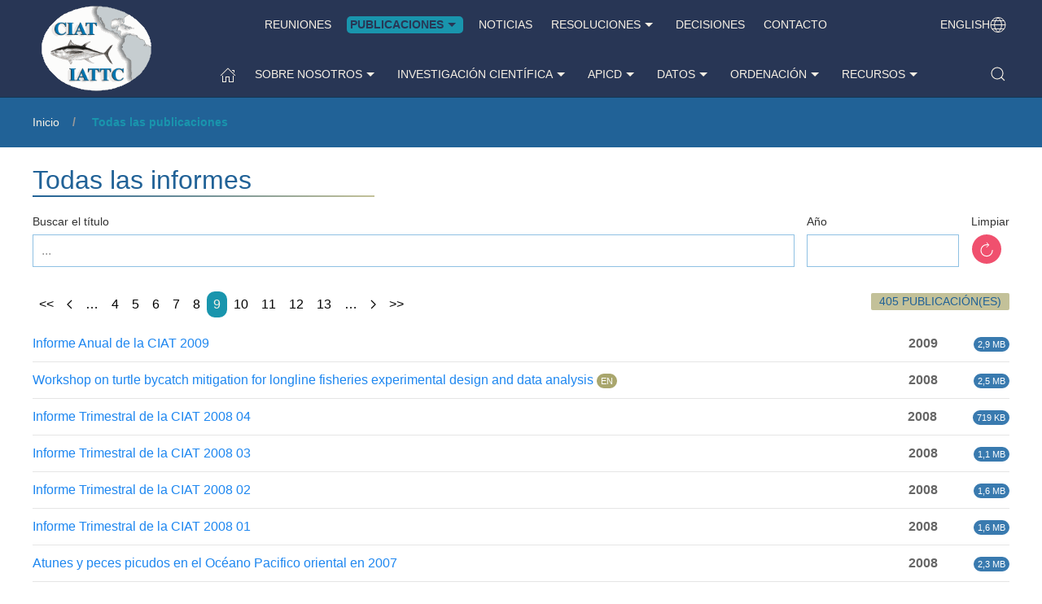

--- FILE ---
content_type: text/html; charset=utf-8
request_url: https://www.iattc.org/es-ES/Publication?page=9
body_size: 11655
content:



<!DOCTYPE html>

<html lang="en-us">
<head>
    <meta http-equiv="Content-Type" content="text/html; charset=UTF-8" />
    <meta name="viewport" content="width=device-width, initial-scale=1, maximum-scale=1.0" />
    <meta name="author" content="Sylvain Caillot - IATTC">
    <title>Todas las informes  | CIAT </title>
    <link rel="shortcut icon" type="image/png" href="/images/favicon.ico" />
    
    

    <!-- OpenGraph -->
    <meta property="og:title" content="Todas las informes" />

    <!-- Styles -->
    <link href="https://fonts.googleapis.com/icon?family=Material+Icons" rel="stylesheet">
    
        <link rel="stylesheet" href="/lib/uikit/css/uikit.min.css?v=g8YvscCh8RVhep6YAOn4nrSWVcAYbNmDKcOUKyafvDA" />
        <link rel="stylesheet" href="/css/site.min.css?v=rWpvVOJQ5Tdp4tz-fwtwyWIgL8kd1IUhQS1351hVqnw" />
    
    

    

    <!-- Global site tag (gtag.js) - Universal Analytics Until June 2023 -->
    <script async src="https://www.googletagmanager.com/gtag/js?id=UA-120620114-1"></script>
    <script>
        window.dataLayer = window.dataLayer || [];
        function gtag() { dataLayer.push(arguments); }
        gtag('js', new Date());

        gtag('config', 'UA-120620114-1');
    </script>
    <!-- Global site tag (gtag.js) - Google Analytics 4 From June 2023 -->
    <script async src="https://www.googletagmanager.com/gtag/js?id=G-31KWED00S4"></script>
    <script>
        window.dataLayer = window.dataLayer || [];
        function gtag() { dataLayer.push(arguments); }
        gtag('js', new Date());

        gtag('config', 'G-31KWED00S4');
    </script>
</head>
<body>
    






    
    <header id="header" style="background-color: #283655; border-bottom: 1px solid #123654" >
        <div class="uk-container">
            <div class="uk-grid-collapse" uk-grid>
                <div class="uk-width-auto ">
                    <a href="/es-ES">


                        <img class="uk-visible@m" src="/images/Logo/logo_iattc.png" alt="Logo">
                        <img class="uk-hidden@m" src="/images/Logo/logo_iattc_sm.png" alt="Logo">
                    </a>
                </div>
                <div class="uk-width-expand uk-hidden@m uk-flex uk-flex-right uk-flex-middle">
                    <ul class="uk-subnav">
                        <li>
                            

        <a class="uk-visible@m" uk-icon="icon: world" href="/en-us/Publication">English</a>
        <a class="uk-hidden@m" uk-icon="icon: world" href="/en-us/Publication"></a>

                        </li>
                        <li>
                            <a href="#" uk-search-icon></a>
                            <div class="uk-navbar-dropdown" uk-drop="mode: click; cls-drop: uk-navbar-dropdown; boundary: !nav">
                                <div class="uk-grid-small uk-flex-middle" uk-grid>
                                    <div class="uk-width-expand">
<form action="/es-ES/Search" class=" uk-search uk-search-default uk-width-1-1" method="get">                                            <input class="uk-search-input search-field" type="search" placeholder="Search..." name="searchText">
</form>                                    </div>
                                    <div class="uk-width-auto">
                                        <a class="uk-navbar-dropdown-close" href="#" uk-close></a>
                                    </div>
                                </div>
                            </div>
                        </li>
                        <li>
                            <a data-uk-toggle href="#offcanvas-nav">
                                <span uk-navbar-toggle-icon></span> <span class="uk-margin-small-left">Menu</span>
                            </a>
                        </li>
                    </ul>
                </div>
                <div class="uk-width-expand@m uk-visible@m">
                    <div class="uk-container uk-margin-top">
                        <div class="uk-grid-collapse uk-child-width-expand" uk-grid>
                            <div class="uk-width-expand@m">
                                <ul class="uk-subnav uk-flex-center ">
                                        <li class="">
                                                <a href="/es-ES/Event">Reuniones</a>                                               
                                        </li>
                                        <li class="active">
                                                <a href="/es-ES/Publication" class="uk-text-nowrap">Publicaciones<span data-uk-icon="icon: triangle-down"></span></a>
                                                <div class="uk-dropdown" uk-dropdown="offset: 0; delay-hide:100">
                                                    <ul class="uk-nav uk-dropdown-nav" style="min-width:100%;">
                                                            <li>                                                               
                                                                <a class="uk-margin-small-left uk-margin-small-right uk-text-nowrap" href="/es-ES/publication/commission/Annual-Report">Informes Anuales</a>                                                                
                                                            </li>
                                                            <li>                                                               
                                                                <a class="uk-margin-small-left uk-margin-small-right uk-text-nowrap" href="/es-ES/publication/commission/Bulletin">Boletines</a>                                                                
                                                            </li>
                                                            <li>                                                               
                                                                <a class="uk-margin-small-left uk-margin-small-right uk-text-nowrap" href="/es-ES/publication/commission/Data-Report">Informes de Datos</a>                                                                
                                                            </li>
                                                            <li>                                                               
                                                                <a class="uk-margin-small-left uk-margin-small-right uk-text-nowrap" href="/es-ES/publication/commission/Executive-Report">Informes ejecutivo</a>                                                                
                                                            </li>
                                                            <li>                                                               
                                                                <a class="uk-margin-small-left uk-margin-small-right uk-text-nowrap" href="/es-ES/publication/commission/Fishery-Status-Report">Informes de la Situaci&#xF3;n de la Pesquer&#xED;a </a>                                                                
                                                            </li>
                                                            <li>                                                               
                                                                <a class="uk-margin-small-left uk-margin-small-right uk-text-nowrap" href="/es-ES/publication/commission/Internal-Report">Informes Internos</a>                                                                
                                                            </li>
                                                            <li>                                                               
                                                                <a class="uk-margin-small-left uk-margin-small-right uk-text-nowrap" href="/es-ES/publication/commission/IRP-Report">Informes del PIR</a>                                                                
                                                            </li>
                                                            <li>                                                               
                                                                <a class="uk-margin-small-left uk-margin-small-right uk-text-nowrap" href="/es-ES/publication/commission/Quarterly-Report">Informes Trimestrales</a>                                                                
                                                            </li>
                                                            <li>                                                               
                                                                <a class="uk-margin-small-left uk-margin-small-right uk-text-nowrap" href="/es-ES/publication/science"> Publicaciones cientificas</a>                                                                
                                                            </li>
                                                            <li>                                                               
                                                                <a class="uk-margin-small-left uk-margin-small-right uk-text-nowrap" href="/es-ES/publication/commission/Special-Report">Informes Especiales </a>                                                                
                                                            </li>
                                                            <li>                                                               
                                                                <a class="uk-margin-small-left uk-margin-small-right uk-text-nowrap" href="/es-ES/publication/commission/Stock-Assessment-Report">Informes de Evaluaci&#xF3;n de Stocks</a>                                                                
                                                            </li>
                                                    </ul>
                                                </div>
                                        </li>
                                        <li class="">
                                                <a href="/es-ES/News">Noticias</a>                                               
                                        </li>
                                        <li class="">
                                                <a href="/es-ES/Resolution" class="uk-text-nowrap">Resoluciones<span data-uk-icon="icon: triangle-down"></span></a>
                                                <div class="uk-dropdown" uk-dropdown="offset: 0; delay-hide:100">
                                                    <ul class="uk-nav uk-dropdown-nav" style="min-width:100%;">
                                                            <li>                                                               
                                                                <a class="uk-margin-small-left uk-margin-small-right uk-text-nowrap" href="/es-ES/resolution/type/AIDCP">APICD</a>                                                                
                                                            </li>
                                                            <li>                                                               
                                                                <a class="uk-margin-small-left uk-margin-small-right uk-text-nowrap" href="/es-ES/resolution/type/IATTC">CIAT</a>                                                                
                                                            </li>
                                                    </ul>
                                                </div>
                                        </li>
                                        <li class="">
                                                <a href="/es-ES/Decisions">Decisiones</a>                                               
                                        </li>
                                        <li class="">
                                                <a href="/es-ES/contact/">Contacto</a>                                               
                                        </li>
                                </ul>
                            </div>
                            <div class="uk-width-auto@m">
                                <ul class="uk-subnav">
                                    <li>
                                            

        <a class="uk-visible@m" uk-icon="icon: world" href="/en-us/Publication">English</a>
        <a class="uk-hidden@m" uk-icon="icon: world" href="/en-us/Publication"></a>



                                    </li>
                                </ul>
                            </div>
                        </div>
                    </div>
                    <div class="uk-container uk-margin-medium-top" >
                        <div class="uk-grid-collapse uk-child-width-expand" uk-grid>
                            <div class="uk-width-expand@m">
                                <ul class="uk-subnav uk-flex-center">
                                    <li>
                                        <a href="/es-ES" uk-icon="home"></a>
                                    </li>
                                        <li class="">

                                                <a class="uk-text-nowrap" href="/es-ES/About">Sobre nosotros<span data-uk-icon="icon: triangle-down"></span></a>
                                                <div class="uk-dropdown" uk-dropdown="offset: 0; delay-hide:100">
                                                    <ul class="uk-nav uk-dropdown-nav" style="min-width:100%;">
                                                            <li>                                                              
                                                                <a class="uk-margin-small-left  uk-margin-small-right uk-text-nowrap" href="/es-ES/About/Role">Rol y caracter&#xED;sticas</a>
                                                                <ul class="uk-nav uk-dropdown-nav uk-list-circle uk-list-emphasis" style="min-width:100%;">
                                                                        <li>
                                                                            <a class="uk-margin-small-left uk-margin-small-right uk-text-nowrap" href="/es-ES/About/Role">Generalidades</a>
                                                                        </li>
                                                                        <li>
                                                                            <a class="uk-margin-small-left uk-margin-small-right uk-text-nowrap" href="/es-ES/About/Role#organigram">Organigrama</a>
                                                                        </li>
                                                                        <li>
                                                                            <a class="uk-margin-small-left uk-margin-small-right uk-text-nowrap" href="/es-ES/About/Role#members_IATTC">Miembros</a>
                                                                        </li>
                                                                        <li>
                                                                            <a class="uk-margin-small-left uk-margin-small-right uk-text-nowrap" href="/es-ES/About/Role#parties">Partes</a>
                                                                        </li>
                                                                        <li>
                                                                            <a class="uk-margin-small-left uk-margin-small-right uk-text-nowrap" href="/en-US/About/Role#observers">Observadores: NMCs &amp; ONGs</a>
                                                                        </li>
                                                                </ul>
                                                        </li>
                                                            <li>                                                              
                                                                <a class="uk-margin-small-left  uk-margin-small-right uk-text-nowrap" href="/es-ES/About/Antigua-Convention">Convenci&#xF3;n de Antigua</a>
                                                        </li>
                                                            <li>                                                              
                                                                <a class="uk-margin-small-left  uk-margin-small-right uk-text-nowrap" href="/es-ES/About/Convention">&#xC1;rea de la Convenci&#xF3;n</a>
                                                        </li>
                                                            <li>                                                              
                                                                <a class="uk-margin-small-left  uk-margin-small-right uk-text-nowrap" href="/es-ES/About/Instruments">Instrumentos</a>
                                                        </li>
                                                            <li>                                                              
                                                                <a class="uk-margin-small-left  uk-margin-small-right uk-text-nowrap" href="/es-ES/About/Commissioners">Comisionados</a>
                                                        </li>
                                                            <li>                                                              
                                                                <a class="uk-margin-small-left  uk-margin-small-right uk-text-nowrap" href="/es-ES/About/Staff">Nuestro equipo</a>
                                                        </li>
                                                            <li>                                                              
                                                                <a class="uk-margin-small-left  uk-margin-small-right uk-text-nowrap" href="/es-ES/About/Achotines/Home">Achotines Lab</a>
                                                        </li>
                                                            <li>                                                              
                                                                <a class="uk-margin-small-left  uk-margin-small-right uk-text-nowrap" href="/es-ES/About/Employment">Vacantes y consultorias</a>
                                                        </li>
                                                            <li>                                                              
                                                                <a class="uk-margin-small-left  uk-margin-small-right uk-text-nowrap" href="/es-ES/About/Links">V&#xED;nculos</a>
                                                        </li>
                                                    </ul>
                                                </div>
                                        </li>
                                        <li class="">

                                                <a class="uk-text-nowrap" href="/es-ES/Research">Investigaci&#xF3;n cient&#xED;fica<span data-uk-icon="icon: triangle-down"></span></a>
                                                <div class="uk-dropdown" uk-dropdown="offset: 0; delay-hide:100">
                                                    <ul class="uk-nav uk-dropdown-nav" style="min-width:100%;">
                                                            <li>                                                              
                                                                <a class="uk-margin-small-left  uk-margin-small-right uk-text-nowrap" href="/es-ES/Research/Strategic-Science-Plan">Plan Cient&#xED;fico Estrat&#xE9;gico</a>
                                                        </li>
                                                            <li>                                                              
                                                                <a class="uk-margin-small-left  uk-margin-small-right uk-text-nowrap" href="/es-ES/research/program/Data-program">Recopilaci&#xF3;n de datos</a>
                                                        </li>
                                                            <li>                                                              
                                                                <a class="uk-margin-small-left  uk-margin-small-right uk-text-nowrap" href="/es-ES/research/program/Early-group">Ciclo vital temprano</a>
                                                        </li>
                                                            <li>                                                              
                                                                <a class="uk-margin-small-left  uk-margin-small-right uk-text-nowrap" href="/es-ES/research/program/Ecosystem-Bycatch-Program">Ecosistema y Captura Incidental</a>
                                                        </li>
                                                            <li>                                                              
                                                                <a class="uk-margin-small-left  uk-margin-small-right uk-text-nowrap" href="/es-ES/research/program/Life-group">Historia de vida y comportamiento</a>
                                                        </li>
                                                            <li>                                                              
                                                                <a class="uk-margin-small-left  uk-margin-small-right uk-text-nowrap" href="/es-ES/research/program/Stock-program">Evaluaci&#xF3;n de las poblacione</a>
                                                        </li>
                                                            <li>                                                              
                                                                <a class="uk-margin-small-left  uk-margin-small-right uk-text-nowrap" href="/es-ES/Research/Project">Proyectos de investigaci&#xF3;n</a>
                                                        </li>
                                                            <li>                                                              
                                                                <a class="uk-margin-small-left  uk-margin-small-right uk-text-nowrap" href="/es-ES/Research/Tuna-Tagging">Marcado de atunes</a>
                                                        </li>
                                                    </ul>
                                                </div>
                                        </li>
                                        <li class="">

                                                <a class="uk-text-nowrap" href="/es-ES/AIDCP">APICD<span data-uk-icon="icon: triangle-down"></span></a>
                                                <div class="uk-dropdown" uk-dropdown="offset: 0; delay-hide:100">
                                                    <ul class="uk-nav uk-dropdown-nav" style="min-width:100%;">
                                                            <li>                                                              
                                                                <a class="uk-margin-small-left  uk-margin-small-right uk-text-nowrap" href="/es-ES/AIDCP/About-AIDCP">Sobre APICD</a>
                                                        </li>
                                                            <li>                                                              
                                                                <a class="uk-margin-small-left  uk-margin-small-right uk-text-nowrap" href="/es-ES/AIDCP/Instruments">Instrumentos</a>
                                                        </li>
                                                            <li>                                                              
                                                                <a class="uk-margin-small-left  uk-margin-small-right uk-text-nowrap" href="/es-ES/AIDCP/Procedures-guidelines">Procedimientos y directrices</a>
                                                        </li>
                                                            <li>                                                              
                                                                <a class="uk-margin-small-left  uk-margin-small-right uk-text-nowrap" href="/es-ES/AIDCP/Conference-training-resources">Conferencias y Recursos</a>
                                                        </li>
                                                            <li>                                                              
                                                                <a class="uk-margin-small-left  uk-margin-small-right uk-text-nowrap" href="/es-ES/AIDCP/Form-templates">Formularios y plantillas</a>
                                                        </li>
                                                            <li>                                                              
                                                                <a class="uk-margin-small-left  uk-margin-small-right uk-text-nowrap" href="/es-ES/AIDCP/Tuna-Tracking">Seguimiento de At&#xFA;n</a>
                                                        </li>
                                                            <li>                                                              
                                                                <a class="uk-margin-small-left  uk-margin-small-right uk-text-nowrap" href="/es-ES/AIDCP/Other-resources">Otros recursos</a>
                                                        </li>
                                                    </ul>
                                                </div>
                                        </li>
                                        <li class="">

                                                <a class="uk-text-nowrap" href="/es-ES/Data">Datos<span data-uk-icon="icon: triangle-down"></span></a>
                                                <div class="uk-dropdown" uk-dropdown="offset: 0; delay-hide:100">
                                                    <ul class="uk-nav uk-dropdown-nav" style="min-width:100%;">
                                                            <li>                                                              
                                                                <a class="uk-margin-small-left  uk-margin-small-right uk-text-nowrap" href="/es-ES/Data/Public-domain">Dominio p&#xFA;blico</a>
                                                        </li>
                                                            <li>                                                              
                                                                <a class="uk-margin-small-left  uk-margin-small-right uk-text-nowrap" href="/es-ES/Data/Reference-codes">C&#xF3;digos de referencia</a>
                                                        </li>
                                                            <li>                                                              
                                                                <a class="uk-margin-small-left  uk-margin-small-right uk-text-nowrap" href="/es-ES/Data/Albacore-catch">Captura de at&#xFA;n albacora</a>
                                                        </li>
                                                            <li>                                                              
                                                                <a class="uk-margin-small-left  uk-margin-small-right uk-text-nowrap" href="/es-ES/Data/Bigeye-catch">Captura de at&#xFA;n patudo</a>
                                                        </li>
                                                            <li>                                                              
                                                                <a class="uk-margin-small-left  uk-margin-small-right uk-text-nowrap" href="/es-ES/Data/Cumulative-catch">Captura acumulativa</a>
                                                        </li>
                                                            <li>                                                              
                                                                <a class="uk-margin-small-left  uk-margin-small-right uk-text-nowrap" href="/es-ES/Data/Other-reports">Otros informes</a>
                                                        </li>
                                                            <li>                                                              
                                                                <a class="uk-margin-small-left  uk-margin-small-right uk-text-nowrap" href="/es-ES/Data/BETstatistical">Documentos Estad&#xED;sticos</a>
                                                        </li>
                                                    </ul>
                                                </div>
                                        </li>
                                        <li class="">

                                                <a class="uk-text-nowrap" href="/es-ES/Management">Ordenaci&#xF3;n<span data-uk-icon="icon: triangle-down"></span></a>
                                                <div class="uk-dropdown" uk-dropdown="offset: 0; delay-hide:100">
                                                    <ul class="uk-nav uk-dropdown-nav" style="min-width:100%;">
                                                            <li>                                                              
                                                                <a class="uk-margin-small-left  uk-margin-small-right uk-text-nowrap" href="/es-ES/Management/PSM">Medidas del Estado rector del puerto</a>
                                                        </li>
                                                            <li>                                                              
                                                                <a class="uk-margin-small-left  uk-margin-small-right uk-text-nowrap" href="/es-ES/Management/Vessel-register">Registro de buques</a>
                                                        </li>
                                                            <li>                                                              
                                                                <a class="uk-margin-small-left  uk-margin-small-right uk-text-nowrap" href="/es-ES/Management/IATTC-WCPFC-overlap-area">Area de traslapo CIAT&#x2013;WCPFC</a>
                                                        </li>
                                                            <li>                                                              
                                                                <a class="uk-margin-small-left  uk-margin-small-right uk-text-nowrap" href="/es-ES/Management/Captain">Lista de capitanes</a>
                                                        </li>
                                                            <li>                                                              
                                                                <a class="uk-margin-small-left  uk-margin-small-right uk-text-nowrap" href="/es-ES/Management/Closure">Vedas</a>
                                                        </li>
                                                            <li>                                                              
                                                                <a class="uk-margin-small-left  uk-margin-small-right uk-text-nowrap" href="/es-ES/Management/Compliance">Cumplimiento</a>
                                                        </li>
                                                            <li>                                                              
                                                                <a class="uk-margin-small-left  uk-margin-small-right uk-text-nowrap" href="/es-ES/Management/BETTotals">Totales Patudo</a>
                                                        </li>
                                                    </ul>
                                                </div>
                                        </li>
                                        <li class="">

                                                <a class="uk-text-nowrap" href="/es-ES/Resources">Recursos<span data-uk-icon="icon: triangle-down"></span></a>
                                                <div class="uk-dropdown" uk-dropdown="offset: 0; delay-hide:100">
                                                    <ul class="uk-nav uk-dropdown-nav" style="min-width:100%;">
                                                            <li>                                                              
                                                                <a class="uk-margin-small-left  uk-margin-small-right uk-text-nowrap" href="/es-ES/Resources/Course">Cursos</a>
                                                        </li>
                                                            <li>                                                              
                                                                <a class="uk-margin-small-left  uk-margin-small-right uk-text-nowrap" href="/es-ES/Resources/Forms">Formularios</a>
                                                        </li>
                                                            <li>                                                              
                                                                <a class="uk-margin-small-left  uk-margin-small-right uk-text-nowrap" href="/es-es/Resources/Reports-and-provision-of-data">Informes y provisi&#xF3;n de datos</a>
                                                        </li>
                                                            <li>                                                              
                                                                <a class="uk-margin-small-left  uk-margin-small-right uk-text-nowrap" href="/es-ES/Resources/Stock-Assessment-resources">Recursos de Evaluaci&#xF3;n de Poblaciones</a>
                                                        </li>
                                                            <li>                                                              
                                                                <a class="uk-margin-small-left  uk-margin-small-right uk-text-nowrap" href="/es-ES/Resources/Videos">Videos</a>
                                                        </li>
                                                            <li>                                                              
                                                                <a class="uk-margin-small-left  uk-margin-small-right uk-text-nowrap" href="/es-ES/Resources/Observer-resources">Recursos de observadores</a>
                                                        </li>
                                                            <li>                                                              
                                                                <a class="uk-margin-small-left  uk-margin-small-right uk-text-nowrap" href="/es-ES/Resources/Reference-Materials">Materiales de referencia</a>
                                                        </li>
                                                            <li>                                                              
                                                                <a class="uk-margin-small-left  uk-margin-small-right uk-text-nowrap" href="/es-ES/Resources/Species">Fichas t&#xE9;cnicas de especies</a>
                                                        </li>
                                                    </ul>
                                                </div>
                                        </li>
                                </ul>
                            </div>
                            <div class="uk-width-auto@m">
                                <ul class="uk-subnav uk-flex-right">
                                    <li>
                                        <a href="#" uk-search-icon></a>
                                        <div class="uk-navbar-dropdown" uk-drop="mode: click; cls-drop: uk-navbar-dropdown; boundary: !nav">
                                            <div class="uk-grid-small uk-flex-middle" uk-grid>
                                                <div class="uk-width-expand">
<form action="/es-ES/Search" class=" uk-search uk-search-default uk-width-1-1" method="get">                                                        <input class="uk-search-input search-field" type="search" placeholder="Search..." name="searchText">
</form>                                                </div>
                                                <div class="uk-width-auto">
                                                    <a class="uk-navbar-dropdown-close" href="#" uk-close></a>
                                                </div>
                                            </div>
                                        </div>
                                    </li>
                                </ul>
                            </div>
                        </div>
                    </div>

                </div>
            </div>
        </div>
    </header>

    <!-- OFFCANVAS -->
    <div id="offcanvas-nav" uk-offcanvas="overlay: true; flip: true;" class="uk-offcanvas" uk-sticky="animation: uk-animation-slide-top;media:960">
        <div class="uk-offcanvas-bar uk-flex uk-flex-column">
            <button class="uk-offcanvas-close uk-close uk-icon" type="button" data-uk-close></button>
            


            <ul class="uk-nav uk-nav-primary uk-margin-auto-vertical">
                <li class="uk-parent ">
                    <a class="white-text" href="/es-ES/Event">Reuniones</a>
                    <ul class="uk-nav-sub">
                    </ul>
                </li>
                <li class="uk-parent active">
                    <a class="white-text" href="/es-ES/Publication">Publicaciones</a>
                    <ul class="uk-nav-sub">
                        <li>
                            <a href="/es-ES/publication/commission/Annual-Report">Informes Anuales</a>
                        </li>
                        <li>
                            <a href="/es-ES/publication/commission/Bulletin">Boletines</a>
                        </li>
                        <li>
                            <a href="/es-ES/publication/commission/Data-Report">Informes de Datos</a>
                        </li>
                        <li>
                            <a href="/es-ES/publication/commission/Executive-Report">Informes ejecutivo</a>
                        </li>
                        <li>
                            <a href="/es-ES/publication/commission/Fishery-Status-Report">Informes de la Situaci&#xF3;n de la Pesquer&#xED;a </a>
                        </li>
                        <li>
                            <a href="/es-ES/publication/commission/Internal-Report">Informes Internos</a>
                        </li>
                        <li>
                            <a href="/es-ES/publication/commission/IRP-Report">Informes del PIR</a>
                        </li>
                        <li>
                            <a href="/es-ES/publication/commission/Quarterly-Report">Informes Trimestrales</a>
                        </li>
                        <li>
                            <a href="/es-ES/publication/science"> Publicaciones cientificas</a>
                        </li>
                        <li>
                            <a href="/es-ES/publication/commission/Special-Report">Informes Especiales </a>
                        </li>
                        <li>
                            <a href="/es-ES/publication/commission/Stock-Assessment-Report">Informes de Evaluaci&#xF3;n de Stocks</a>
                        </li>
                    </ul>
                </li>
                <li class="uk-parent ">
                    <a class="white-text" href="/es-ES/News">Noticias</a>
                    <ul class="uk-nav-sub">
                    </ul>
                </li>
                <li class="uk-parent ">
                    <a class="white-text" href="/es-ES/Resolution">Resoluciones</a>
                    <ul class="uk-nav-sub">
                        <li>
                            <a href="/es-ES/resolution/type/AIDCP">APICD</a>
                        </li>
                        <li>
                            <a href="/es-ES/resolution/type/IATTC">CIAT</a>
                        </li>
                    </ul>
                </li>
                <li class="uk-parent ">
                    <a class="white-text" href="/es-ES/Decisions">Decisiones</a>
                    <ul class="uk-nav-sub">
                    </ul>
                </li>
                <li class="uk-parent ">
                    <a class="white-text" href="/es-ES/contact/">Contacto</a>
                    <ul class="uk-nav-sub">
                    </ul>
                </li>


                <li class="uk-nav-divider"></li>
                <li class="uk-parent">
                    <a class="white-text" href="/es-ES/About">Sobre nosotros</a>
                    <ul class="uk-nav-sub">
                        <li>
                            <a href="/es-ES/About/Role">Rol y caracter&#xED;sticas</a>
                        </li>
                        <li>
                            <a href="/es-ES/About/Antigua-Convention">Convenci&#xF3;n de Antigua</a>
                        </li>
                        <li>
                            <a href="/es-ES/About/Convention">&#xC1;rea de la Convenci&#xF3;n</a>
                        </li>
                        <li>
                            <a href="/es-ES/About/Instruments">Instrumentos</a>
                        </li>
                        <li>
                            <a href="/es-ES/About/Commissioners">Comisionados</a>
                        </li>
                        <li>
                            <a href="/es-ES/About/Staff">Nuestro equipo</a>
                        </li>
                        <li>
                            <a href="/es-ES/About/Achotines/Home">Achotines Lab</a>
                        </li>
                        <li>
                            <a href="/es-ES/About/Employment">Vacantes y consultorias</a>
                        </li>
                        <li>
                            <a href="/es-ES/About/Links">V&#xED;nculos</a>
                        </li>
                    </ul>
                </li>
                <li class="uk-parent">
                    <a class="white-text" href="/es-ES/Research">Investigaci&#xF3;n cient&#xED;fica</a>
                    <ul class="uk-nav-sub">
                        <li>
                            <a href="/es-ES/Research/Strategic-Science-Plan">Plan Cient&#xED;fico Estrat&#xE9;gico</a>
                        </li>
                        <li>
                            <a href="/es-ES/research/program/Data-program">Recopilaci&#xF3;n de datos</a>
                        </li>
                        <li>
                            <a href="/es-ES/research/program/Early-group">Ciclo vital temprano</a>
                        </li>
                        <li>
                            <a href="/es-ES/research/program/Ecosystem-Bycatch-Program">Ecosistema y Captura Incidental</a>
                        </li>
                        <li>
                            <a href="/es-ES/research/program/Life-group">Historia de vida y comportamiento</a>
                        </li>
                        <li>
                            <a href="/es-ES/research/program/Stock-program">Evaluaci&#xF3;n de las poblacione</a>
                        </li>
                        <li>
                            <a href="/es-ES/Research/Project">Proyectos de investigaci&#xF3;n</a>
                        </li>
                        <li>
                            <a href="/es-ES/Research/Tuna-Tagging">Marcado de atunes</a>
                        </li>
                    </ul>
                </li>
                <li class="uk-parent">
                    <a class="white-text" href="/es-ES/AIDCP">APICD</a>
                    <ul class="uk-nav-sub">
                        <li>
                            <a href="/es-ES/AIDCP/About-AIDCP">Sobre APICD</a>
                        </li>
                        <li>
                            <a href="/es-ES/AIDCP/Instruments">Instrumentos</a>
                        </li>
                        <li>
                            <a href="/es-ES/AIDCP/Procedures-guidelines">Procedimientos y directrices</a>
                        </li>
                        <li>
                            <a href="/es-ES/AIDCP/Conference-training-resources">Conferencias y Recursos</a>
                        </li>
                        <li>
                            <a href="/es-ES/AIDCP/Form-templates">Formularios y plantillas</a>
                        </li>
                        <li>
                            <a href="/es-ES/AIDCP/Tuna-Tracking">Seguimiento de At&#xFA;n</a>
                        </li>
                        <li>
                            <a href="/es-ES/AIDCP/Other-resources">Otros recursos</a>
                        </li>
                    </ul>
                </li>
                <li class="uk-parent">
                    <a class="white-text" href="/es-ES/Data">Datos</a>
                    <ul class="uk-nav-sub">
                        <li>
                            <a href="/es-ES/Data/Public-domain">Dominio p&#xFA;blico</a>
                        </li>
                        <li>
                            <a href="/es-ES/Data/Reference-codes">C&#xF3;digos de referencia</a>
                        </li>
                        <li>
                            <a href="/es-ES/Data/Albacore-catch">Captura de at&#xFA;n albacora</a>
                        </li>
                        <li>
                            <a href="/es-ES/Data/Bigeye-catch">Captura de at&#xFA;n patudo</a>
                        </li>
                        <li>
                            <a href="/es-ES/Data/Cumulative-catch">Captura acumulativa</a>
                        </li>
                        <li>
                            <a href="/es-ES/Data/Other-reports">Otros informes</a>
                        </li>
                        <li>
                            <a href="/es-ES/Data/BETstatistical">Documentos Estad&#xED;sticos</a>
                        </li>
                    </ul>
                </li>
                <li class="uk-parent">
                    <a class="white-text" href="/es-ES/Management">Ordenaci&#xF3;n</a>
                    <ul class="uk-nav-sub">
                        <li>
                            <a href="/es-ES/Management/PSM">Medidas del Estado rector del puerto</a>
                        </li>
                        <li>
                            <a href="/es-ES/Management/Vessel-register">Registro de buques</a>
                        </li>
                        <li>
                            <a href="/es-ES/Management/IATTC-WCPFC-overlap-area">Area de traslapo CIAT&#x2013;WCPFC</a>
                        </li>
                        <li>
                            <a href="/es-ES/Management/Captain">Lista de capitanes</a>
                        </li>
                        <li>
                            <a href="/es-ES/Management/Closure">Vedas</a>
                        </li>
                        <li>
                            <a href="/es-ES/Management/Compliance">Cumplimiento</a>
                        </li>
                        <li>
                            <a href="/es-ES/Management/BETTotals">Totales Patudo</a>
                        </li>
                    </ul>
                </li>
                <li class="uk-parent">
                    <a class="white-text" href="/es-ES/Resources">Recursos</a>
                    <ul class="uk-nav-sub">
                        <li>
                            <a href="/es-ES/Resources/Course">Cursos</a>
                        </li>
                        <li>
                            <a href="/es-ES/Resources/Forms">Formularios</a>
                        </li>
                        <li>
                            <a href="/es-es/Resources/Reports-and-provision-of-data">Informes y provisi&#xF3;n de datos</a>
                        </li>
                        <li>
                            <a href="/es-ES/Resources/Stock-Assessment-resources">Recursos de Evaluaci&#xF3;n de Poblaciones</a>
                        </li>
                        <li>
                            <a href="/es-ES/Resources/Videos">Videos</a>
                        </li>
                        <li>
                            <a href="/es-ES/Resources/Observer-resources">Recursos de observadores</a>
                        </li>
                        <li>
                            <a href="/es-ES/Resources/Reference-Materials">Materiales de referencia</a>
                        </li>
                        <li>
                            <a href="/es-ES/Resources/Species">Fichas t&#xE9;cnicas de especies</a>
                        </li>
                    </ul>
                </li>
            </ul>
        </div>
    </div>


    <section class="uk-offcanvas-content">
        <div class="uk-section uk-section-xsmall iattc-background-color3ZZ " style="background-color: #216297;">
            <div class="uk-container uk-text-small">
                <ol class="uk-breadcrumb"><li><a href="/es-ES">Inicio</a></li><li class="active">Todas las publicaciones</li></ol>
            </div>
        </div>

        <div id="content" class="uk-section uk-section-default uk-section-xsmall uk-container">

            



<div id="preloader" class="uk-overlay-default uk-position-cover uk-position-z-index">
    <div class="uk-position-center">
        <span uk-spinner="ratio: 3"></span>
    </div>
</div>

<div class="uk-container">

    <div class="uk-h2">Todas las informes</div>
    <form data-ajax="true" data-ajax-method="get" data-ajax-update="#publication-list" data-ajax-mode="replace" class="uk-form-stacked" id="FormPublication" action="/es-ES/Publication/FilterPublicationBy" method="post">
            
<div uk-grid class="uk-margin-remove-top uk-grid-small">
    <div class="uk-width-2-3 uk-width-expand@m">
        <label class="uk-form-label" for="form-stacked-text">Buscar el t&#xED;tulo</label>
        <div class="uk-form-controls">
            <input class="uk-input iattc-border-color4 input-validation-error" data-val="true" data-val-required="The FreeText field is required." id="FreeText" name="FreeText" placeholder="..." type="text" value="" />
        </div>
    </div>
    <div class="uk-width-1-3 uk-width-1-6@m">
        <label class="uk-form-label" for="form-stacked-text">A&#xF1;o</label>
        <div class="uk-form-controls">
            <input class="uk-input iattc-border-color4" data-val="true" data-val-required="The DateYear field is required." id="DateYear" name="DateYear" type="text" value="" />
        </div>
    </div>
    <div class="uk-width-1-1 uk-width-auto@m uk-text-center">
        <label class="uk-form-label" for="form-stacked-text">Limpiar</label>
        <div class="uk-form-controls">
                <a href="/es-ES/Publication" class="uk-icon-button uk-button-danger uk-margin-small-right" uk-icon="refresh"></a>
        </div>
    </div>
</div>

            <input type="hidden" name="page" value="1" id="hfCurrentPageIndex" />
            <input type="hidden" name="type" value="All" />   
    <input name="__RequestVerificationToken" type="hidden" value="CfDJ8Ns7Z-UCDxRBnGIbd6w-XTwzSr3YeHeHbtMhh3FA3WczqjG3KdQUhbQQxE05EC2g2y6ZEqgXND3uagx1IKyHvxOc3eKjpT7xY5CUuKt6dWHWCInGuczFJ2qxob9mVIqOig1lXPWUfqoQ84muWHgDyjk" /></form>
    <div class="uk-section uk-section-xsmall">
        <div class="uk-container" id="publication-list">
            



<div class="uk-clearfix uk-margin-small-top">
    <div class="uk-float-left">
        <div class="&#x70;&#x61;&#x67;&#x69;&#x6E;&#x61;&#x74;&#x69;&#x6F;&#x6E;&#x2D;&#x63;&#x6F;&#x6E;&#x74;&#x61;&#x69;&#x6E;&#x65;&#x72;"><ul class="&#x75;&#x6B;&#x2D;&#x70;&#x61;&#x67;&#x69;&#x6E;&#x61;&#x74;&#x69;&#x6F;&#x6E;"><li class="&#x50;&#x61;&#x67;&#x65;&#x64;&#x4C;&#x69;&#x73;&#x74;&#x2D;&#x73;&#x6B;&#x69;&#x70;&#x54;&#x6F;&#x46;&#x69;&#x72;&#x73;&#x74;"><a href="&#x2F;&#x65;&#x73;&#x2D;&#x45;&#x53;&#x2F;&#x50;&#x75;&#x62;&#x6C;&#x69;&#x63;&#x61;&#x74;&#x69;&#x6F;&#x6E;&#x3F;&#x70;&#x61;&#x67;&#x65;&#x3D;&#x31;"><<</a></li><li class="&#x50;&#x61;&#x67;&#x65;&#x64;&#x4C;&#x69;&#x73;&#x74;&#x2D;&#x73;&#x6B;&#x69;&#x70;&#x54;&#x6F;&#x50;&#x72;&#x65;&#x76;&#x69;&#x6F;&#x75;&#x73;"><a href="&#x2F;&#x65;&#x73;&#x2D;&#x45;&#x53;&#x2F;&#x50;&#x75;&#x62;&#x6C;&#x69;&#x63;&#x61;&#x74;&#x69;&#x6F;&#x6E;&#x3F;&#x70;&#x61;&#x67;&#x65;&#x3D;&#x38;" rel="&#x70;&#x72;&#x65;&#x76;"><span uk-pagination-previous></span></a></li><li class="&#x50;&#x61;&#x67;&#x65;&#x64;&#x4C;&#x69;&#x73;&#x74;&#x2D;&#x65;&#x6C;&#x6C;&#x69;&#x70;&#x73;&#x65;&#x73;"><a class="&#x50;&#x61;&#x67;&#x65;&#x64;&#x4C;&#x69;&#x73;&#x74;&#x2D;&#x73;&#x6B;&#x69;&#x70;&#x54;&#x6F;&#x50;&#x72;&#x65;&#x76;&#x69;&#x6F;&#x75;&#x73;" href="&#x2F;&#x65;&#x73;&#x2D;&#x45;&#x53;&#x2F;&#x50;&#x75;&#x62;&#x6C;&#x69;&#x63;&#x61;&#x74;&#x69;&#x6F;&#x6E;&#x3F;&#x70;&#x61;&#x67;&#x65;&#x3D;&#x33;" rel="&#x70;&#x72;&#x65;&#x76;">&#8230;</a></li><li><a href="&#x2F;&#x65;&#x73;&#x2D;&#x45;&#x53;&#x2F;&#x50;&#x75;&#x62;&#x6C;&#x69;&#x63;&#x61;&#x74;&#x69;&#x6F;&#x6E;&#x3F;&#x70;&#x61;&#x67;&#x65;&#x3D;&#x34;">&#x34;</a></li><li><a href="&#x2F;&#x65;&#x73;&#x2D;&#x45;&#x53;&#x2F;&#x50;&#x75;&#x62;&#x6C;&#x69;&#x63;&#x61;&#x74;&#x69;&#x6F;&#x6E;&#x3F;&#x70;&#x61;&#x67;&#x65;&#x3D;&#x35;">&#x35;</a></li><li><a href="&#x2F;&#x65;&#x73;&#x2D;&#x45;&#x53;&#x2F;&#x50;&#x75;&#x62;&#x6C;&#x69;&#x63;&#x61;&#x74;&#x69;&#x6F;&#x6E;&#x3F;&#x70;&#x61;&#x67;&#x65;&#x3D;&#x36;">&#x36;</a></li><li><a href="&#x2F;&#x65;&#x73;&#x2D;&#x45;&#x53;&#x2F;&#x50;&#x75;&#x62;&#x6C;&#x69;&#x63;&#x61;&#x74;&#x69;&#x6F;&#x6E;&#x3F;&#x70;&#x61;&#x67;&#x65;&#x3D;&#x37;">&#x37;</a></li><li><a href="&#x2F;&#x65;&#x73;&#x2D;&#x45;&#x53;&#x2F;&#x50;&#x75;&#x62;&#x6C;&#x69;&#x63;&#x61;&#x74;&#x69;&#x6F;&#x6E;&#x3F;&#x70;&#x61;&#x67;&#x65;&#x3D;&#x38;">&#x38;</a></li><li class="&#x61;&#x63;&#x74;&#x69;&#x76;&#x65;"><span>&#x39;</span></li><li><a href="&#x2F;&#x65;&#x73;&#x2D;&#x45;&#x53;&#x2F;&#x50;&#x75;&#x62;&#x6C;&#x69;&#x63;&#x61;&#x74;&#x69;&#x6F;&#x6E;&#x3F;&#x70;&#x61;&#x67;&#x65;&#x3D;&#x31;&#x30;">&#x31;&#x30;</a></li><li><a href="&#x2F;&#x65;&#x73;&#x2D;&#x45;&#x53;&#x2F;&#x50;&#x75;&#x62;&#x6C;&#x69;&#x63;&#x61;&#x74;&#x69;&#x6F;&#x6E;&#x3F;&#x70;&#x61;&#x67;&#x65;&#x3D;&#x31;&#x31;">&#x31;&#x31;</a></li><li><a href="&#x2F;&#x65;&#x73;&#x2D;&#x45;&#x53;&#x2F;&#x50;&#x75;&#x62;&#x6C;&#x69;&#x63;&#x61;&#x74;&#x69;&#x6F;&#x6E;&#x3F;&#x70;&#x61;&#x67;&#x65;&#x3D;&#x31;&#x32;">&#x31;&#x32;</a></li><li><a href="&#x2F;&#x65;&#x73;&#x2D;&#x45;&#x53;&#x2F;&#x50;&#x75;&#x62;&#x6C;&#x69;&#x63;&#x61;&#x74;&#x69;&#x6F;&#x6E;&#x3F;&#x70;&#x61;&#x67;&#x65;&#x3D;&#x31;&#x33;">&#x31;&#x33;</a></li><li class="&#x50;&#x61;&#x67;&#x65;&#x64;&#x4C;&#x69;&#x73;&#x74;&#x2D;&#x65;&#x6C;&#x6C;&#x69;&#x70;&#x73;&#x65;&#x73;"><a class="&#x50;&#x61;&#x67;&#x65;&#x64;&#x4C;&#x69;&#x73;&#x74;&#x2D;&#x73;&#x6B;&#x69;&#x70;&#x54;&#x6F;&#x4E;&#x65;&#x78;&#x74;" href="&#x2F;&#x65;&#x73;&#x2D;&#x45;&#x53;&#x2F;&#x50;&#x75;&#x62;&#x6C;&#x69;&#x63;&#x61;&#x74;&#x69;&#x6F;&#x6E;&#x3F;&#x70;&#x61;&#x67;&#x65;&#x3D;&#x31;&#x34;" rel="&#x6E;&#x65;&#x78;&#x74;">&#8230;</a></li><li class="&#x50;&#x61;&#x67;&#x65;&#x64;&#x4C;&#x69;&#x73;&#x74;&#x2D;&#x73;&#x6B;&#x69;&#x70;&#x54;&#x6F;&#x4E;&#x65;&#x78;&#x74;"><a href="&#x2F;&#x65;&#x73;&#x2D;&#x45;&#x53;&#x2F;&#x50;&#x75;&#x62;&#x6C;&#x69;&#x63;&#x61;&#x74;&#x69;&#x6F;&#x6E;&#x3F;&#x70;&#x61;&#x67;&#x65;&#x3D;&#x31;&#x30;" rel="&#x6E;&#x65;&#x78;&#x74;"><span uk-pagination-next></span></a></li><li class="&#x50;&#x61;&#x67;&#x65;&#x64;&#x4C;&#x69;&#x73;&#x74;&#x2D;&#x73;&#x6B;&#x69;&#x70;&#x54;&#x6F;&#x4C;&#x61;&#x73;&#x74;"><a href="&#x2F;&#x65;&#x73;&#x2D;&#x45;&#x53;&#x2F;&#x50;&#x75;&#x62;&#x6C;&#x69;&#x63;&#x61;&#x74;&#x69;&#x6F;&#x6E;&#x3F;&#x70;&#x61;&#x67;&#x65;&#x3D;&#x34;&#x31;">>></a></li></ul></div>
    </div>
    <div class="uk-float-right">
        <span class="uk-label iattc-label">405 Publicaci&#xF3;n(es)</span>
    </div>
</div>
<ul class="uk-list  uk-list-divider uk-margin-remove-top">
    <li>
        <div uk-grid class="uk-grid-collapse">
            <div class="uk-width-expand" style="background-color:reZd;">            <a href="/GetAttachment/96a35627-ddee-4599-ac91-0adbc3f713de/IATTC-Informes-Anuales_2009.pdf" target="_blank">Informe Anual de la CIAT 2009</a>
</div>
            <div class="uk-width-auto"  style="background-color:yelZlow;"><b>2009</b>&nbsp;    <div class="uk-align-right">
        <span class="uk-badge iattc-background-color1 ">2,9 MB</span>
    </div>  </div>
        </div>

    </li>
    <li>
        <div uk-grid class="uk-grid-collapse">
            <div class="uk-width-expand" style="background-color:reZd;">            <a href="/GetAttachment/008b3049-c787-4d39-a746-f1cceb46a24a/No-17-2008-Staff_Workshop-on-turtle-bycatch-mitigation-for-longline-fisheries-experimental-design-and-data-analysis.pdf" target="_blank">Workshop on turtle bycatch mitigation for longline fisheries experimental design and data analysis</a>
                <span style="vertical-align:middle" class="uk-badge iattc-background-color4" uk-tooltip="En ingl&#xE9;s solamente">EN</span>
</div>
            <div class="uk-width-auto"  style="background-color:yelZlow;"><b>2008</b>&nbsp;    <div class="uk-align-right">
        <span class="uk-badge iattc-background-color1 ">2,5 MB</span>
    </div>  </div>
        </div>

    </li>
    <li>
        <div uk-grid class="uk-grid-collapse">
            <div class="uk-width-expand" style="background-color:reZd;">            <a href="/GetAttachment/016f7f27-7452-40b7-b3a0-9e01c7929cd4/2008-04_Informes-Trimestrales.pdf" target="_blank">Informe Trimestral de la CIAT 2008 04</a>
</div>
            <div class="uk-width-auto"  style="background-color:yelZlow;"><b>2008</b>&nbsp;    <div class="uk-align-right">
        <span class="uk-badge iattc-background-color1 ">719 KB</span>
    </div>  </div>
        </div>

    </li>
    <li>
        <div uk-grid class="uk-grid-collapse">
            <div class="uk-width-expand" style="background-color:reZd;">            <a href="/GetAttachment/33495bd6-e325-4e4e-9ee5-aa42d8bc2687/2008-03_Informes-Trimestrales.pdf" target="_blank">Informe Trimestral de la CIAT 2008 03</a>
</div>
            <div class="uk-width-auto"  style="background-color:yelZlow;"><b>2008</b>&nbsp;    <div class="uk-align-right">
        <span class="uk-badge iattc-background-color1 ">1,1 MB</span>
    </div>  </div>
        </div>

    </li>
    <li>
        <div uk-grid class="uk-grid-collapse">
            <div class="uk-width-expand" style="background-color:reZd;">            <a href="/GetAttachment/0a6921d3-5551-4508-80a6-cbecc15acd8f/2008-02_Informes-Trimestrales.pdf" target="_blank">Informe Trimestral de la CIAT 2008 02</a>
</div>
            <div class="uk-width-auto"  style="background-color:yelZlow;"><b>2008</b>&nbsp;    <div class="uk-align-right">
        <span class="uk-badge iattc-background-color1 ">1,6 MB</span>
    </div>  </div>
        </div>

    </li>
    <li>
        <div uk-grid class="uk-grid-collapse">
            <div class="uk-width-expand" style="background-color:reZd;">            <a href="/GetAttachment/d09ac7e6-3db3-47b3-984b-29071ad97723/2008-01_Informes-Trimestrales.pdf" target="_blank">Informe Trimestral de la CIAT 2008 01</a>
</div>
            <div class="uk-width-auto"  style="background-color:yelZlow;"><b>2008</b>&nbsp;    <div class="uk-align-right">
        <span class="uk-badge iattc-background-color1 ">1,6 MB</span>
    </div>  </div>
        </div>

    </li>
    <li>
        <div uk-grid class="uk-grid-collapse">
            <div class="uk-width-expand" style="background-color:reZd;">            <a href="/GetAttachment/13cdfc98-ff31-4ea0-ae80-285bb9753366/No-6-2008_Atunes-y-peces-picudos-en-el-Oceano-Pacifico-oriental-en-2007.pdf" target="_blank">Atunes y peces picudos en el Oc&#xE9;ano Pacifico oriental en 2007</a>
</div>
            <div class="uk-width-auto"  style="background-color:yelZlow;"><b>2008</b>&nbsp;    <div class="uk-align-right">
        <span class="uk-badge iattc-background-color1 ">2,3 MB</span>
    </div>  </div>
        </div>

    </li>
    <li>
        <div uk-grid class="uk-grid-collapse">
            <div class="uk-width-expand" style="background-color:reZd;">            <a href="/GetAttachment/42ee678f-82d8-4c0c-b39d-2d52f6fd0a8d/No-5-2008_Atunes-y-peces-picudos-en-el-Oceano-Pacifico-oriental-en-2006.pdf" target="_blank">Atunes y peces picudos en el Oc&#xE9;ano Pacifico oriental en 2006</a>
</div>
            <div class="uk-width-auto"  style="background-color:yelZlow;"><b>2008</b>&nbsp;    <div class="uk-align-right">
        <span class="uk-badge iattc-background-color1 ">4,4 MB</span>
    </div>  </div>
        </div>

    </li>
    <li>
        <div uk-grid class="uk-grid-collapse">
            <div class="uk-width-expand" style="background-color:reZd;">            <a href="/GetAttachment/47bc4cd7-f232-4e12-bd4c-aa4a05e34d9c/Informe-ejecutivo_2008.pdf" target="_blank">Reporte Ejecutivo 2008</a>
</div>
            <div class="uk-width-auto"  style="background-color:yelZlow;"><b>2008</b>&nbsp;    <div class="uk-align-right">
        <span class="uk-badge iattc-background-color1 ">237 KB</span>
    </div>  </div>
        </div>

    </li>
    <li>
        <div uk-grid class="uk-grid-collapse">
            <div class="uk-width-expand" style="background-color:reZd;">            <a href="/GetAttachment/3135f330-2b10-47a5-a276-171cfa82b93d/Vol-24-No-1-2008-MATSUMOTO,-TAKAYUKI,-and-WILLIAM-H-BAYLIFF_Analisis-de-la-pesca-palangrera-japonesa-de-atunes-y-peces-picudos-en-el-OPO,-1998-2003.pdf" target="_blank">An&#xE1;lisis de la pesca palangrera japonesa de atunes y peces picudos en el Oc&#xE9;ano Pac&#xED;fico oriental, 1998-2003</a>
</div>
            <div class="uk-width-auto"  style="background-color:yelZlow;"><b>2008</b>&nbsp;    <div class="uk-align-right">
        <span class="uk-badge iattc-background-color1 ">9,7 MB</span>
    </div>  </div>
        </div>

    </li>
</ul>
<div class="&#x70;&#x61;&#x67;&#x69;&#x6E;&#x61;&#x74;&#x69;&#x6F;&#x6E;&#x2D;&#x63;&#x6F;&#x6E;&#x74;&#x61;&#x69;&#x6E;&#x65;&#x72;"><ul class="&#x75;&#x6B;&#x2D;&#x70;&#x61;&#x67;&#x69;&#x6E;&#x61;&#x74;&#x69;&#x6F;&#x6E;&#x20;&#x75;&#x6B;&#x2D;&#x66;&#x6C;&#x65;&#x78;&#x2D;&#x63;&#x65;&#x6E;&#x74;&#x65;&#x72;"><li class="&#x50;&#x61;&#x67;&#x65;&#x64;&#x4C;&#x69;&#x73;&#x74;&#x2D;&#x73;&#x6B;&#x69;&#x70;&#x54;&#x6F;&#x46;&#x69;&#x72;&#x73;&#x74;"><a href="&#x2F;&#x65;&#x73;&#x2D;&#x45;&#x53;&#x2F;&#x50;&#x75;&#x62;&#x6C;&#x69;&#x63;&#x61;&#x74;&#x69;&#x6F;&#x6E;&#x3F;&#x70;&#x61;&#x67;&#x65;&#x3D;&#x31;"><<</a></li><li class="&#x50;&#x61;&#x67;&#x65;&#x64;&#x4C;&#x69;&#x73;&#x74;&#x2D;&#x73;&#x6B;&#x69;&#x70;&#x54;&#x6F;&#x50;&#x72;&#x65;&#x76;&#x69;&#x6F;&#x75;&#x73;"><a href="&#x2F;&#x65;&#x73;&#x2D;&#x45;&#x53;&#x2F;&#x50;&#x75;&#x62;&#x6C;&#x69;&#x63;&#x61;&#x74;&#x69;&#x6F;&#x6E;&#x3F;&#x70;&#x61;&#x67;&#x65;&#x3D;&#x38;" rel="&#x70;&#x72;&#x65;&#x76;"><span uk-pagination-previous></span></a></li><li class="&#x50;&#x61;&#x67;&#x65;&#x64;&#x4C;&#x69;&#x73;&#x74;&#x2D;&#x65;&#x6C;&#x6C;&#x69;&#x70;&#x73;&#x65;&#x73;"><a class="&#x50;&#x61;&#x67;&#x65;&#x64;&#x4C;&#x69;&#x73;&#x74;&#x2D;&#x73;&#x6B;&#x69;&#x70;&#x54;&#x6F;&#x50;&#x72;&#x65;&#x76;&#x69;&#x6F;&#x75;&#x73;" href="&#x2F;&#x65;&#x73;&#x2D;&#x45;&#x53;&#x2F;&#x50;&#x75;&#x62;&#x6C;&#x69;&#x63;&#x61;&#x74;&#x69;&#x6F;&#x6E;&#x3F;&#x70;&#x61;&#x67;&#x65;&#x3D;&#x33;" rel="&#x70;&#x72;&#x65;&#x76;">&#8230;</a></li><li><a href="&#x2F;&#x65;&#x73;&#x2D;&#x45;&#x53;&#x2F;&#x50;&#x75;&#x62;&#x6C;&#x69;&#x63;&#x61;&#x74;&#x69;&#x6F;&#x6E;&#x3F;&#x70;&#x61;&#x67;&#x65;&#x3D;&#x34;">&#x34;</a></li><li><a href="&#x2F;&#x65;&#x73;&#x2D;&#x45;&#x53;&#x2F;&#x50;&#x75;&#x62;&#x6C;&#x69;&#x63;&#x61;&#x74;&#x69;&#x6F;&#x6E;&#x3F;&#x70;&#x61;&#x67;&#x65;&#x3D;&#x35;">&#x35;</a></li><li><a href="&#x2F;&#x65;&#x73;&#x2D;&#x45;&#x53;&#x2F;&#x50;&#x75;&#x62;&#x6C;&#x69;&#x63;&#x61;&#x74;&#x69;&#x6F;&#x6E;&#x3F;&#x70;&#x61;&#x67;&#x65;&#x3D;&#x36;">&#x36;</a></li><li><a href="&#x2F;&#x65;&#x73;&#x2D;&#x45;&#x53;&#x2F;&#x50;&#x75;&#x62;&#x6C;&#x69;&#x63;&#x61;&#x74;&#x69;&#x6F;&#x6E;&#x3F;&#x70;&#x61;&#x67;&#x65;&#x3D;&#x37;">&#x37;</a></li><li><a href="&#x2F;&#x65;&#x73;&#x2D;&#x45;&#x53;&#x2F;&#x50;&#x75;&#x62;&#x6C;&#x69;&#x63;&#x61;&#x74;&#x69;&#x6F;&#x6E;&#x3F;&#x70;&#x61;&#x67;&#x65;&#x3D;&#x38;">&#x38;</a></li><li class="&#x61;&#x63;&#x74;&#x69;&#x76;&#x65;"><span>&#x39;</span></li><li><a href="&#x2F;&#x65;&#x73;&#x2D;&#x45;&#x53;&#x2F;&#x50;&#x75;&#x62;&#x6C;&#x69;&#x63;&#x61;&#x74;&#x69;&#x6F;&#x6E;&#x3F;&#x70;&#x61;&#x67;&#x65;&#x3D;&#x31;&#x30;">&#x31;&#x30;</a></li><li><a href="&#x2F;&#x65;&#x73;&#x2D;&#x45;&#x53;&#x2F;&#x50;&#x75;&#x62;&#x6C;&#x69;&#x63;&#x61;&#x74;&#x69;&#x6F;&#x6E;&#x3F;&#x70;&#x61;&#x67;&#x65;&#x3D;&#x31;&#x31;">&#x31;&#x31;</a></li><li><a href="&#x2F;&#x65;&#x73;&#x2D;&#x45;&#x53;&#x2F;&#x50;&#x75;&#x62;&#x6C;&#x69;&#x63;&#x61;&#x74;&#x69;&#x6F;&#x6E;&#x3F;&#x70;&#x61;&#x67;&#x65;&#x3D;&#x31;&#x32;">&#x31;&#x32;</a></li><li><a href="&#x2F;&#x65;&#x73;&#x2D;&#x45;&#x53;&#x2F;&#x50;&#x75;&#x62;&#x6C;&#x69;&#x63;&#x61;&#x74;&#x69;&#x6F;&#x6E;&#x3F;&#x70;&#x61;&#x67;&#x65;&#x3D;&#x31;&#x33;">&#x31;&#x33;</a></li><li class="&#x50;&#x61;&#x67;&#x65;&#x64;&#x4C;&#x69;&#x73;&#x74;&#x2D;&#x65;&#x6C;&#x6C;&#x69;&#x70;&#x73;&#x65;&#x73;"><a class="&#x50;&#x61;&#x67;&#x65;&#x64;&#x4C;&#x69;&#x73;&#x74;&#x2D;&#x73;&#x6B;&#x69;&#x70;&#x54;&#x6F;&#x4E;&#x65;&#x78;&#x74;" href="&#x2F;&#x65;&#x73;&#x2D;&#x45;&#x53;&#x2F;&#x50;&#x75;&#x62;&#x6C;&#x69;&#x63;&#x61;&#x74;&#x69;&#x6F;&#x6E;&#x3F;&#x70;&#x61;&#x67;&#x65;&#x3D;&#x31;&#x34;" rel="&#x6E;&#x65;&#x78;&#x74;">&#8230;</a></li><li class="&#x50;&#x61;&#x67;&#x65;&#x64;&#x4C;&#x69;&#x73;&#x74;&#x2D;&#x73;&#x6B;&#x69;&#x70;&#x54;&#x6F;&#x4E;&#x65;&#x78;&#x74;"><a href="&#x2F;&#x65;&#x73;&#x2D;&#x45;&#x53;&#x2F;&#x50;&#x75;&#x62;&#x6C;&#x69;&#x63;&#x61;&#x74;&#x69;&#x6F;&#x6E;&#x3F;&#x70;&#x61;&#x67;&#x65;&#x3D;&#x31;&#x30;" rel="&#x6E;&#x65;&#x78;&#x74;"><span uk-pagination-next></span></a></li><li class="&#x50;&#x61;&#x67;&#x65;&#x64;&#x4C;&#x69;&#x73;&#x74;&#x2D;&#x73;&#x6B;&#x69;&#x70;&#x54;&#x6F;&#x4C;&#x61;&#x73;&#x74;"><a href="&#x2F;&#x65;&#x73;&#x2D;&#x45;&#x53;&#x2F;&#x50;&#x75;&#x62;&#x6C;&#x69;&#x63;&#x61;&#x74;&#x69;&#x6F;&#x6E;&#x3F;&#x70;&#x61;&#x67;&#x65;&#x3D;&#x34;&#x31;">>></a></li></ul></div>
        </div>
    </div>
</div>



        </div>
        <div class="uk-margin-small uk-text-right@s uk-text-center"><a href="#" uk-totop uk-scroll></a></div>
    </section>

    
<footer id="footer">
    <div class="uk-section-secondary uk-section uk-section-xsmall">
        <div class="uk-container">
            <div class="uk-grid-collapse" uk-grid>
                <div class="uk-width-expand uk-text-left">
                    
<img src="/images/Logo/logo_iattc_footer.png" alt="">
<div>
    <h5>Sede La Jolla</h5>
    <address>
        8901 La Jolla Shores Drive,<br />
La Jolla, CA 92037, USA<br />
        <p data-uk-icon="icon:receiver"></p>  &#x2B;1 858 666-9700 <br />
        <p data-uk-icon="icon:mail"></p>  <a href="mailto:webmaster@iattc.org" target="_top">webmaster@iattc.org</a>    
    </address>
</div>


                </div>

                <div class="uk-width-auto uk-text-right">
                    <ul class="uk-subnav uk-subnav-pill" uk-margin>
                        <li>
                          
                                <a href="/es-ES/identity/Account/Signin">Iniciar sesi&#xF3;n <span uk-icon="user"></span></a>
                        </li>
                    </ul>
                </div>
            </div>            
        </div>
    </div>
    <div class="uk-section-secondary uk-section uk-padding-remove-vertical">
        <div class="uk-margin-remove-vertical" uk-grid>
            <div class="uk-width-1-1@m">
                <hr>
            </div>
        </div>
    </div>
    <div class="uk-section-secondary uk-section uk-section-xsmall">
        <div class="uk-container">
            <div class="uk-margin-remove-vertical" uk-grid>
                <div class="uk-grid-item-match uk-flex-middle uk-width-1-3@s uk-width-1-2  uk-text-left">
                    <div class="uk-width-1-1 ">
                        <div class="uk-text-small uk-text-muted uk-margin uk-text-left@m">&copy; IATTC, 2022-2026</div>
                    </div>
                </div>
                <div class="uk-grid-item-match uk-flex-middle uk-width-1-3@s uk-width-1-2 uk-text-right">
                    <div class="uk-width-1-1">
                        <a style="margin-right: 4px" href="https://www.youtube.com/channel/UClcqpijTXGCsd38tqhwGbGQ" target="_blank" data-uk-icon="youtube"></a>
                        <a style="margin-right: 4px" href="https://www.facebook.com/iattc.org/" target="_blank" data-uk-icon="facebook"></a>
                        <a style="margin-right: 4px" href="https://x.com/iattc_ciat" target="_blank" data-uk-icon="x"></a>
                        <a style="margin-right: 4px" href="https://www.instagram.com/iattc_ciat/" target="_blank" data-uk-icon="instagram"></a>
                        <a style="margin-right: 4px" href="https://www.linkedin.com/company/iattc" target="_blank" data-uk-icon="linkedin"></a>
                        

                    </div>
                </div>
                
                <div class="uk-grid-item-match uk-flex-middle uk-width-1-3@s uk-width-1-1">
                    <div class="uk-width-1-1">
                        <div class="uk-margin uk-text-right@s uk-text-center"><a href="#" uk-totop uk-scroll></a></div>
                    </div>
                </div>
            </div>
        </div>
    </div>

</footer>



    <!-- Scripts -->
    
        <script src="/lib/uikit/js/uikit.min.js"></script>
        <script src="/lib/uikit/js/uikit-icons.min.js"></script>
        <script src="/lib/jquery/jquery.min.js"></script>
        <script src="/lib/jquery-ajax-unobtrusive/jquery.unobtrusive-ajax.min.js"></script>
        <script src="/js/site.min.js"></script>
    
    

    
    <script>
        $(document).ready(function () {
            setTimeout("$('#preloader').fadeOut('slow')", 200)

            $("#FormPublication").change(function () {
                $("#hfCurrentPageIndex").val(1);
                PushState();
                $("#FormPublication").submit();
            })

            $('body').on('click', '.uk-pagination a', function (event) {
                //To prevent the process to continue
                event.preventDefault();
                //To change the value of the page in the hidden field
                $("#hfCurrentPageIndex").val($(this).attr('href').substring($(this).attr('href').indexOf('=') + 1));
                PushState();
                $("#FormPublication").submit();
            });

            $(window).on("popstate", function (e) {
                location.reload();
            });
        });

        function PushState() {
            //To change the URL without reloadig the whole page
            var f = $("#FormPublication");
            var formData = f.serialize();
            var remove_after = formData.indexOf('_');
            if (remove_after > 0) {
                formData = formData.substring(0, remove_after - 1);
            }
            if ("undefined" !== typeof history.pushState) {
                //To change the URL without reloadig the whole page in moder browsers
                history.pushState(null, 'Publication filter', '?' + formData);
            } else {
                //Otherwise, we old the page with paramters
                window.location.assign('?' + formData);
            }
        }
    </script>


    <!-- Hotjar Tracking Code for https://www.iattc.org -->

</body>
</html>
